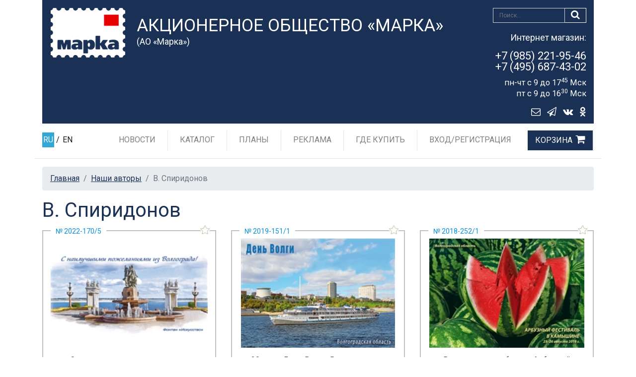

--- FILE ---
content_type: text/html; charset=utf-8
request_url: https://rusmarka.ru/page02/artist/138690.aspx
body_size: 10047
content:
<!doctype html>
<html lang="ru">

<head>
    <!-- Encoding, mapping for mobile, Title page -->
    <meta charset="utf-8" /><meta name="viewport" content="width=device-width, initial-scale=1, shrink-to-fit=no" />
    
    <!-- SEO meta -->
    
    <title>
	В. Спиридонов - Наши авторы
</title>
        <!-- Favicon site -->
        <link rel="icon" href="/favicon.ico?3.93.1">

        <!-- Bootstrap core CSS -->
        <link href="/assets/css/bootstrap.min.css?3.93.1" rel="stylesheet">

        <!-- Custom styles for this template -->
        <link href="https://fonts.googleapis.com/css?family=Playfair+Display:700,900" rel="stylesheet">
        <link href="/assets/css/thems.css?3.93.1" rel="stylesheet">
        
            <link href="/assets/css/one-col.css?3.93.1" rel="stylesheet">
        
            <link href="/assets/css/catalog.css?3.93.1" rel="stylesheet">
        
        
        <!-- HTML5 shim and Respond.js IE8 support of HTML5 elements and media queries -->
        <!--[if lt IE 9]>
            <script src="https://oss.maxcdn.com/html5shiv/3.7.2/html5shiv.min.js"></script>
            <script src="https://oss.maxcdn.com/respond/1.4.2/respond.min.js"></script>
        <![endif]-->
        <link rel="stylesheet" href="/assets/css/easyzoom/jquery.ez-plus.css?3.93.1"/>
        <script src="/assets/js/jquery-2.1.1.min.js?3.93.1"></script>
        <script src="/assets/js/easyzoom/jquery.ez-plus.js?3.93.1"></script>

    
    <script>
        var markaSiteState = {};
        markaSiteState.isUserLoggedIn = false;
    </script>
<meta name="description" content="Наши авторы" /><meta name="keywords" content="художники почтовых марок, авторы почтовых марок, художники АО &quot;Марка&quot;, художники Русмарка" /></head>

<body>
    <form name="aspnetForm" method="post" action="138690.aspx" id="aspnetForm" enctype="multipart/form-data">
<div>
<input type="hidden" name="__VIEWSTATE" id="__VIEWSTATE" value="0K1mwGKDMOOFSobuXSUnI+dKr8wdbEqP729TUDnB5kyR5P8mqWLQeQ8mjkO4PMnHMFf2ok3OyJQhGNjRsgLQhxHMU+hKYKO8Rrc8PpPtRHo=" />
</div>

<div>

	<input type="hidden" name="__VIEWSTATEGENERATOR" id="__VIEWSTATEGENERATOR" value="E9E5E15E" />
</div>
        <header id="header">
            <!-- Blue header block -->
            
    <div class="container">
        <div class="marka-header py-lg-2">
            <div class="row">
                <div class="col-xl-2 col-lg-2 col-md-2 col-sm-2 col-2 py-2 px-sm-3 pr-0">
                    <a class="marka-header-logo ml-sm-3" href="/" 
                        title="Акционерное общество «Марка»"><img src="/files/sitedata/PageID/PageModulID/68169463-3523-49cd-9df4-4255b79206d9.png" 
                                                                            alt="Акционерное общество «Марка»" class="img-fluid"></a>
                </div>
                <div class="col-xl-7 col-lg-6 col-md-10 col-sm-9 col-6 marka-header-title">
                    <h4>Акционерное общество «Марка»</h4>
                    <h5>(АО «Марка»)</h5>
                </div>
                <div class="col-xl-3 col-lg-4 col-7 pr-0 text-right marka-header_dop">
                    <div class="mb-lg-3 marka-header_dop-search">
                        <button type="submit" class="btn btn-search" value="DoSearch" name="searchButton"><i class="fa fa-search"></i></button>
                        <input type="text" class="form-control form-control-search" placeholder="Поиск..." name="searchText">
                        <div style="clear:both;"></div>
                    </div>
                    <div class="marka-header_shopping-tel">
                        <p><small>Интернет магазин:</small></p>

                        <p><a href="tel:+79852219546">+7 (985) 221-95-46<br>+7 (495) 687-43-02</a></p>

                        <div><sup>пн-чт с 9 до 17<sup>45</sup> Мск</sup></div><div><sup>пт с 9 до 16<sup>30</sup> Мск</sup></div>
                    </div>
                    <a href="#" id="envelope_link"
                       class="btn btn-envelope"><i class="fa fa-envelope-o"></i></a><a rel="nofollow" href="https://t.me/aomarka"
                                                                                       class="btn btn-envelope" target="_blank"><i class="fa fa-paper-plane-o"></i></a><a rel="nofollow" href="https://vk.com/itcmarka"
                                                                                       class="btn btn-envelope" target="_blank"><i class="fa fa-vk"></i></a><a rel="nofollow" href="https://ok.ru/rusmarka"
                                                                                       class="btn btn-envelope" target="_blank"><i class="fa fa-odnoklassniki"></i></a>
                </div>
                <div class="col-3 pl-0">

                  <!-- Hamburger mobile and cart-->
                  <div class="lang-link_bg">
                      <!-- иконка телефона для мобильной версии -->
                      <a href="tel:+79852219546" class="shopping-cart"><i class="fa fa-phone"></i></a>
                      <!-- / иконка телефона для мобильной версии -->
                      
                        <a href="/service/basket.aspx" class="shopping-cart"><span></span> <i class="fa fa-shopping-cart"></i></a>
                      
                      <button class="navbar-toggler" type="button" data-toggle="collapse" data-target="#navbarSupportedContent" aria-controls="navbarSupportedContent" aria-expanded="false" aria-label="Toggle navigation"><i class="fa fa-bars"></i></button>
                  </div>
                  <!-- / Hamburger mobile and cart -->

                </div>
            </div>
        </div>
    </div>

            <!-- /Blue header block -->

            <!-- Horizontal menu header block -->
            
    
    <div class="py-lg-1 mb-1 default" id="bb-header">
        <div class="bb-header_menu">
            <div class="container">
                <div class="row">
                    <div class="col-xl-1 col-lg-2 lang-link">
                        <!-- Language link -->
                        <div class="lang-link_bg">
                            <span class="lang-link_item"><a class="active" href="/">RU</a>&nbsp;/&nbsp;<a href="/en.aspx" class="">EN</a></span>
                        </div>
                        <!-- Language link -->
                    </div>
                    <div class="col-xl-11 col-lg-10 bb-header_menu-box">
                        <nav class="navbar navbar-expand-lg navbar-light">
                            <div class="collapse navbar-collapse justify-content-end" id="navbarSupportedContent">
                                <!-- Menu horizontal -->
                                <ul class="navbar-nav">
                                    
                                    
                                            <li class='nav-item'><a class='nav-link' href='/news.aspx'>Новости</a></li>

                                        
                                            <li class='nav-item'><a class='nav-link' href='/catalog.aspx'>Каталог</a></li>

                                        
                                            <li class='nav-item'><a class='nav-link' href='/plans.aspx'>Планы</a></li>

                                        
                                            <li class='nav-item'><a class='nav-link' href='/reklama.aspx'>Реклама</a></li>

                                        
                                            <li class='nav-item'><a class='nav-link' href='/where.aspx'>Где купить</a></li>

                                        
                                            <li class='nav-item nav-item-last'><a class='nav-link' href='/cabinet/login.aspx'>Вход/Регистрация</a></li>

                                        
                                            <li class='nav-item'><a class='nav-link cart-link' href='/service/basket.aspx'>Корзина</a></li>
                                           

                                    <li class="nav-item dropdown nav-item_lang"><a class="nav-link dropdown-toggle" href="#" id="navbarDropdown" role="button" data-toggle="dropdown" aria-haspopup="true" aria-expanded="false">Язык сайта</a>
                                        <div class="dropdown-menu" aria-labelledby="navbarDropdown">
                                            <a class="dropdown-item" href="/">RU</a>
                                            <a class="dropdown-item" href="/en.aspx">EN</a>
                                        </div>
                                    </li>
                                </ul>
                                <!-- /Menu horizontal -->
                            </div>
                        </nav>
                    </div>
                </div>
            </div>
        </div>
    </div>





        

            <!-- /Horizontal menu header block -->
        </header>
            
        <main role="main" class="container border-top pt-3">
        
            
        
            
            <div class="row">
            
      
                <div class='col-12 marka-main'>
                    
    <nav aria-label="breadcrumb">
        <ol class="breadcrumb">
            <li class='breadcrumb-item'><a href='/'>Главная</a></li> <li class='breadcrumb-item'><a href='/page02.aspx'>Наши авторы</a></li> <li class='breadcrumb-item active' aria-current='page'>В. Спиридонов</li>
        </ol>
    </nav>

                    <div class="marka-main">

                        



<h1 id="ctl00_MainColumn_ctl00_artist_name">В. Спиридонов</h1><p id="ctl00_MainColumn_ctl00_artist_infi"></p>
        <div class='row justify-content-center section-catalog'>
    
        <div class='marka-item col-md-4 col-sm-6 col-12 mb-4'>
            
                <div class="custom-control custom-checkbox-star">
                    <input type="checkbox" class="custom-control-input" id="customCheck_40655" >
                    <label class="custom-control-label" for="customCheck_40655"></label>
                </div>
            
            <a href="/catalog/otkrytki/cardb/position/40655.aspx" >
                <div class="section-item_content border pb-3">
                    
                        <div class="section-item_content-img" style='background-image: url(/files/resize/ZEB/221_221_0__files_sitedata_413_1497_0a431585-2be7-4244-b5dc-c537684b266e_jpg_15AED3A1.jpg)'>
                            <img src="/files/resize/ZEB/221_221_0__files_sitedata_413_1497_0a431585-2be7-4244-b5dc-c537684b266e_jpg_15AED3A1.jpg" alt="" class="img-fluid">
                        </div>
                    
                    
                    <h5 class="pb-2 section-item_content-article">№ 2022-170/5</h5>
                    <h3>С наилучшими пожеланиями из Волгограда! Фонтан «Искусство»</h3>
                    
                    
                </div>
            </a>
        </div>
        <!-- /.section-item -->

    
        <div class='marka-item col-md-4 col-sm-6 col-12 mb-4'>
            
                <div class="custom-control custom-checkbox-star">
                    <input type="checkbox" class="custom-control-input" id="customCheck_35226" >
                    <label class="custom-control-label" for="customCheck_35226"></label>
                </div>
            
            <a href="/catalog/otkrytki/cardb/position/35226.aspx" >
                <div class="section-item_content border pb-3">
                    
                        <div class="section-item_content-img" style='background-image: url(/files/resize/ZF4/221_221_0__files_sitedata_413_1497_6bf1eeb7-435b-4bd7-a437-1c80a6aa8cf7_jpg_869A19CC.jpg)'>
                            <img src="/files/resize/ZF4/221_221_0__files_sitedata_413_1497_6bf1eeb7-435b-4bd7-a437-1c80a6aa8cf7_jpg_869A19CC.jpg" alt="" class="img-fluid">
                        </div>
                    
                    
                    <h5 class="pb-2 section-item_content-article">№ 2019-151/1</h5>
                    <h3>20 мая - День Волги. Волгоградская область</h3>
                    
                    
                </div>
            </a>
        </div>
        <!-- /.section-item -->

    
        <div class='marka-item col-md-4 col-sm-6 col-12 mb-4'>
            
                <div class="custom-control custom-checkbox-star">
                    <input type="checkbox" class="custom-control-input" id="customCheck_34024" >
                    <label class="custom-control-label" for="customCheck_34024"></label>
                </div>
            
            <a href="/catalog/otkrytki/cardb/position/34024.aspx" >
                <div class="section-item_content border pb-3">
                    
                        <div class="section-item_content-img" style='background-image: url(/files/resize/Z50/221_221_0__files_sitedata_413_1497_e1c0f189-e775-469a-98da-3cc66489b02e_jpg_C9F3A99B.jpg)'>
                            <img src="/files/resize/Z50/221_221_0__files_sitedata_413_1497_e1c0f189-e775-469a-98da-3cc66489b02e_jpg_C9F3A99B.jpg" alt="" class="img-fluid">
                        </div>
                    
                    
                    <h5 class="pb-2 section-item_content-article">№ 2018-252/1</h5>
                    <h3>Волгоградская область. Арбузный фестиваль в Камышине. 25-26 августа</h3>
                    
                    
                </div>
            </a>
        </div>
        <!-- /.section-item -->

    
        <div class='marka-item col-md-4 col-sm-6 col-12 mb-4'>
            
                <div class="custom-control custom-checkbox-star">
                    <input type="checkbox" class="custom-control-input" id="customCheck_33027" >
                    <label class="custom-control-label" for="customCheck_33027"></label>
                </div>
            
            <a href="/catalog/otkrytki/cardb/position/33027.aspx" >
                <div class="section-item_content border pb-3">
                    
                        <div class="section-item_content-img" style='background-image: url(/files/resize/ZC5/221_221_0__files_sitedata_413_1497_c418ea43-5e70-4ca5-bd44-4084c493da57_jpg_39B6059C.jpg)'>
                            <img src="/files/resize/ZC5/221_221_0__files_sitedata_413_1497_c418ea43-5e70-4ca5-bd44-4084c493da57_jpg_39B6059C.jpg" alt="" class="img-fluid">
                        </div>
                    
                    
                    <h5 class="pb-2 section-item_content-article">№ 2018-021/1</h5>
                    <h3>75 лет Победе в Сталинградской битве</h3>
                    
                    
                </div>
            </a>
        </div>
        <!-- /.section-item -->

    
        <div class='marka-item col-md-4 col-sm-6 col-12 mb-4'>
            
                <div class="custom-control custom-checkbox-star">
                    <input type="checkbox" class="custom-control-input" id="customCheck_31757" >
                    <label class="custom-control-label" for="customCheck_31757"></label>
                </div>
            
            <a href="/catalog/otkrytki/cardb/position/31757.aspx" >
                <div class="section-item_content border pb-3">
                    
                        <div class="section-item_content-img" style='background-image: url(/files/resize/ZC9/221_221_0__files_sitedata_413_1497_e431059c-ea39-4c32-9f5d-77405ebcabd5_jpg_24B28285.jpg)'>
                            <img src="/files/resize/ZC9/221_221_0__files_sitedata_413_1497_e431059c-ea39-4c32-9f5d-77405ebcabd5_jpg_24B28285.jpg" alt="" class="img-fluid">
                        </div>
                    
                    
                    <h5 class="pb-2 section-item_content-article">№ 2017-146/1</h5>
                    <h3>Волгоградская область. Город Волжский. Храм Серафима Саровского</h3>
                    
                    
                </div>
            </a>
        </div>
        <!-- /.section-item -->

    
        <div class='marka-item col-md-4 col-sm-6 col-12 mb-4'>
            
                <div class="custom-control custom-checkbox-star">
                    <input type="checkbox" class="custom-control-input" id="customCheck_30084" >
                    <label class="custom-control-label" for="customCheck_30084"></label>
                </div>
            
            <a href="/catalog/otkrytki/cardb/position/30084.aspx" >
                <div class="section-item_content border pb-3">
                    
                        <div class="section-item_content-img" style='background-image: url(/files/resize/Z11/221_221_0__files_sitedata_413_1497_f862308b-65d8-4177-aacc-c91b4b27b18a_jpg_874F70FF.jpg)'>
                            <img src="/files/resize/Z11/221_221_0__files_sitedata_413_1497_f862308b-65d8-4177-aacc-c91b4b27b18a_jpg_874F70FF.jpg" alt="" class="img-fluid">
                        </div>
                    
                    
                    <h5 class="pb-2 section-item_content-article">№ 2016-154/1</h5>
                    <h3>Волгоградская область. г. Камышин. Памятник А.П. Маресьеву</h3>
                    
                    
                </div>
            </a>
        </div>
        <!-- /.section-item -->

    
        <div class='marka-item col-md-4 col-sm-6 col-12 mb-4'>
            
                <div class="custom-control custom-checkbox-star">
                    <input type="checkbox" class="custom-control-input" id="customCheck_30091" >
                    <label class="custom-control-label" for="customCheck_30091"></label>
                </div>
            
            <a href="/catalog/converty/konvert/position/30091.aspx" >
                <div class="section-item_content border pb-3">
                    
                        <div class="section-item_content-img" style='background-image: url(/files/resize/Z27/221_221_0__files_sitedata_405_1463_4faca2fa-f9d4-47bb-a30b-b2cdb50de13f_jpg_42807FE8.jpg)'>
                            <img src="/files/resize/Z27/221_221_0__files_sitedata_405_1463_4faca2fa-f9d4-47bb-a30b-b2cdb50de13f_jpg_42807FE8.jpg" alt="" class="img-fluid">
                        </div>
                    
                    
                    <h5 class="pb-2 section-item_content-article">№ 2016-057</h5>
                    <h3>Волгоградская область. 20 мая – День Волги</h3>
                    
                    
                </div>
            </a>
        </div>
        <!-- /.section-item -->

    
        <div class='marka-item col-md-4 col-sm-6 col-12 mb-4'>
            
                <div class="custom-control custom-checkbox-star">
                    <input type="checkbox" class="custom-control-input" id="customCheck_28682" >
                    <label class="custom-control-label" for="customCheck_28682"></label>
                </div>
            
            <a href="/catalog/otkrytki/cardb/position/28682.aspx" >
                <div class="section-item_content border pb-3">
                    
                        <div class="section-item_content-img" style='background-image: url(/files/resize/Z53/221_221_0__files_sitedata_413_1497_a8eced3c-2db9-4e29-b57c-3d6fcd785c4a_jpg_907B106B.jpg)'>
                            <img src="/files/resize/Z53/221_221_0__files_sitedata_413_1497_a8eced3c-2db9-4e29-b57c-3d6fcd785c4a_jpg_907B106B.jpg" alt="" class="img-fluid">
                        </div>
                    
                    
                    <h5 class="pb-2 section-item_content-article">№ 2015-158/1</h5>
                    <h3>Волгоград. Набережная р. Волги. Теплоход «Александр Невский» (2014 г.)</h3>
                    
                    
                </div>
            </a>
        </div>
        <!-- /.section-item -->

    
        <div class='marka-item col-md-4 col-sm-6 col-12 mb-4'>
            
                <div class="custom-control custom-checkbox-star">
                    <input type="checkbox" class="custom-control-input" id="customCheck_28534" >
                    <label class="custom-control-label" for="customCheck_28534"></label>
                </div>
            
            <a href="/catalog/otkrytki/cardb/position/28534.aspx" >
                <div class="section-item_content border pb-3">
                    
                        <div class="section-item_content-img" style='background-image: url(/files/resize/ZD7/221_221_0__files_sitedata_413_1497_0102fad2-02ba-455d-aeb6-d80f7249b7eb_jpg_D34A2E44.jpg)'>
                            <img src="/files/resize/ZD7/221_221_0__files_sitedata_413_1497_0102fad2-02ba-455d-aeb6-d80f7249b7eb_jpg_D34A2E44.jpg" alt="" class="img-fluid">
                        </div>
                    
                    
                    <h5 class="pb-2 section-item_content-article">№ 2015-132/1</h5>
                    <h3>70 лет Великой Победы в ВОВ. Волгоградская область, п. Пятиморск. Мемориал «Соединение фронтов»  </h3>
                    
                    
                </div>
            </a>
        </div>
        <!-- /.section-item -->

    
        <div class='marka-item col-md-4 col-sm-6 col-12 mb-4'>
            
                <div class="custom-control custom-checkbox-star">
                    <input type="checkbox" class="custom-control-input" id="customCheck_28532" >
                    <label class="custom-control-label" for="customCheck_28532"></label>
                </div>
            
            <a href="/catalog/otkrytki/cardb/position/28532.aspx" >
                <div class="section-item_content border pb-3">
                    
                        <div class="section-item_content-img" style='background-image: url(/files/resize/ZEA/221_221_0__files_sitedata_413_1497_3d529764-9666-4e4c-b953-f38f51fd3a40_jpg_41D3E9AC.jpg)'>
                            <img src="/files/resize/ZEA/221_221_0__files_sitedata_413_1497_3d529764-9666-4e4c-b953-f38f51fd3a40_jpg_41D3E9AC.jpg" alt="" class="img-fluid">
                        </div>
                    
                    
                    <h5 class="pb-2 section-item_content-article">№ 2015-130/5</h5>
                    <h3>70 лет Великой Победы в ВОВ. Волгоградская область, р.п. Городище. Скульптурная композиция мемориального комплекса «Солдатское поле» «Девочка Мила»</h3>
                    
                    
                </div>
            </a>
        </div>
        <!-- /.section-item -->

    
        <div class='marka-item col-md-4 col-sm-6 col-12 mb-4'>
            
                <div class="custom-control custom-checkbox-star">
                    <input type="checkbox" class="custom-control-input" id="customCheck_28398" >
                    <label class="custom-control-label" for="customCheck_28398"></label>
                </div>
            
            <a href="/catalog/otkrytki/cardb/position/28398.aspx" >
                <div class="section-item_content border pb-3">
                    
                        <div class="section-item_content-img" style='background-image: url(/files/resize/Z6A/221_221_0__files_sitedata_413_1497_0059708b-9030-4213-be18-9a9081fbed63_jpg_C0174FB1.jpg)'>
                            <img src="/files/resize/Z6A/221_221_0__files_sitedata_413_1497_0059708b-9030-4213-be18-9a9081fbed63_jpg_C0174FB1.jpg" alt="" class="img-fluid">
                        </div>
                    
                    
                    <h5 class="pb-2 section-item_content-article">№ 2015-111/1</h5>
                    <h3>Волгоград. Казанский кафедральный собор</h3>
                    
                    
                </div>
            </a>
        </div>
        <!-- /.section-item -->

    
        <div class='marka-item col-md-4 col-sm-6 col-12 mb-4'>
            
                <div class="custom-control custom-checkbox-star">
                    <input type="checkbox" class="custom-control-input" id="customCheck_25230" >
                    <label class="custom-control-label" for="customCheck_25230"></label>
                </div>
            
            <a href="/catalog/otkrytki/cardb/position/25230.aspx" >
                <div class="section-item_content border pb-3">
                    
                        <div class="section-item_content-img" style='background-image: url(/files/resize/Z15/221_221_0__files_sitedata_413_1497_389be786-e7d0-4c68-82a6-4e65e4ec765f_jpg_C80613F4.jpg)'>
                            <img src="/files/resize/Z15/221_221_0__files_sitedata_413_1497_389be786-e7d0-4c68-82a6-4e65e4ec765f_jpg_C80613F4.jpg" alt="" class="img-fluid">
                        </div>
                    
                    
                    <h5 class="pb-2 section-item_content-article">№ 2013-101/1</h5>
                    <h3>100 лет трамваю в Волгограде. Станция скоростного трамвая "Ельшанка"</h3>
                    
                    
                </div>
            </a>
        </div>
        <!-- /.section-item -->

    
        <div class='marka-item col-md-4 col-sm-6 col-12 mb-4'>
            
                <div class="custom-control custom-checkbox-star">
                    <input type="checkbox" class="custom-control-input" id="customCheck_20157" >
                    <label class="custom-control-label" for="customCheck_20157"></label>
                </div>
            
            <a href="/catalog/otkrytki/cardb/position/20157.aspx" >
                <div class="section-item_content border pb-3">
                    
                        <div class="section-item_content-img" style='background-image: url(/files/resize/ZB3/221_221_0__files_sitedata_413_1497_b211_jpg_B1A8EEA3.jpg)'>
                            <img src="/files/resize/ZB3/221_221_0__files_sitedata_413_1497_b211_jpg_B1A8EEA3.jpg" alt="" class="img-fluid">
                        </div>
                    
                    
                    <h5 class="pb-2 section-item_content-article">№ 211/2009-275/1</h5>
                    <h3>Волгоградская область, г. Волжский. Здание муниципальной картинной галереи.</h3>
                    
                    
                </div>
            </a>
        </div>
        <!-- /.section-item -->

    
        <div class='marka-item col-md-4 col-sm-6 col-12 mb-4'>
            
                <div class="custom-control custom-checkbox-star">
                    <input type="checkbox" class="custom-control-input" id="customCheck_19212" >
                    <label class="custom-control-label" for="customCheck_19212"></label>
                </div>
            
            <a href="/catalog/otkrytki/cardb/position/19212.aspx" >
                <div class="section-item_content border pb-3">
                    
                        <div class="section-item_content-img" style='background-image: url(/files/resize/Z8D/221_221_0__files_imgs_card_Card_obj_11450598_card_hi_jpg_EE4351BE.jpg)'>
                            <img src="/files/resize/Z8D/221_221_0__files_imgs_card_Card_obj_11450598_card_hi_jpg_EE4351BE.jpg" alt="" class="img-fluid">
                        </div>
                    
                    
                    <h5 class="pb-2 section-item_content-article">№ 129-о/129</h5>
                    <h3>Волгоградская обл. Герб г. Котово.</h3>
                    
                    
                </div>
            </a>
        </div>
        <!-- /.section-item -->

    
        </div><!-- /.row -->
    

    <!-- .pagination -->
    
    <!-- /.pagination -->







                    </div>
                </div>
            </div>
            
        </main>
        <!-- /main .container -->

        <!-- footer -->
        
    
    <footer class="marka-footer">
        <div class="container">
        <div class="row">
          <div class="col-lg-4 col-sm-6">
              <ul class="nav flex-column">
                  
                          <li class="nav-item">
                              <a class="nav-link" href="/about.aspx"  >
                                  
                                  О компании
                              </a>
                          </li>
                      
                          <li class="nav-item">
                              <a class="nav-link" href="/filateliacover.aspx"  >
                                  
                                  Журнал «Филателия»
                              </a>
                          </li>
                      
                          <li class="nav-item">
                              <a class="nav-link" href="/conkurs.aspx"  >
                                  
                                  Конкурсы
                              </a>
                          </li>
                      
                          <li class="nav-item">
                              <a class="nav-link" href="/page02.aspx"  >
                                  
                                  Наши авторы
                              </a>
                          </li>
                      
                          <li class="nav-item">
                              <a class="nav-link" href="/KomissiyaGZPO.aspx"  >
                                  
                                  Комиссия по ГЗПО
                              </a>
                          </li>
                            
              </ul>
          </div>
          <div class="col-lg-4 col-sm-6">
              <ul class="nav flex-column">
                  
                          <li class="nav-item">
                              <a class="nav-link" href="/zakupki.aspx"  >
                                  
                                  Закупки
                              </a>
                          </li>
                      
                          <li class="nav-item">
                              <a class="nav-link" href="/confidencepolitika.aspx"  >
                                  
                                  Политика конфиденциальности
                              </a>
                          </li>
                      
                          <li class="nav-item">
                              <a class="nav-link" href="/termus.aspx"  >
                                  
                                  Условия обслуживания
                              </a>
                          </li>
                      
                          <li class="nav-item">
                              <a class="nav-link" href="/pkor.aspx"  >
                                  
                                  Противодействие коррупции
                              </a>
                          </li>
                       
             </ul>
          </div>
          <div class="col-lg-4 col-sm-6">
              <ul class="nav flex-column">
                  
                          <li class="nav-item">
                              <a class="nav-link" href="/contacts.aspx"  >
                                  
                                  Контакты
                              </a>
                          </li>
                      
                          <li class="nav-item">
                              <a class="nav-link" href="/shops.aspx"  >
                                  
                                  Салоны
                              </a>
                          </li>
                      
                          <li class="nav-item">
                              <a class="nav-link" href="https://vk.com/itcmarka" rel='nofollow' >
                                  
                                      <i class="fa fa-vk"></i>
                                  
                                  VKontakte
                              </a>
                          </li>
                      
                          <li class="nav-item">
                              <a class="nav-link" href="https://ok.ru/rusmarka" rel='nofollow' >
                                  
                                      <i class="fa fa-odnoklassniki"></i>
                                  
                                  OK
                              </a>
                          </li>
                       
                <li class="nav-item">
                    <a class="nav-link" href="https://t.me/aomarka" >
                        <i class="fa fa-paper-plane-o"></i>
                        Telegram
                    </a>
                </li>
              </ul>
          </div>
        </div>
        <div class="marka-footer_copirite">
          <div style="float:left">
              <!-- 'Counter' begin -->
              <!-- Yandex.Metrika counter -->
<script type="text/javascript" >
   (function(m,e,t,r,i,k,a){m[i]=m[i]||function(){(m[i].a=m[i].a||[]).push(arguments)};
   m[i].l=1*new Date();k=e.createElement(t),a=e.getElementsByTagName(t)[0],k.async=1,k.src=r,a.parentNode.insertBefore(k,a)})
   (window, document, "script", "https://mc.yandex.ru/metrika/tag.js", "ym");

   ym(22599673, "init", {
        clickmap:true,
        trackLinks:true,
        accurateTrackBounce:true,
        webvisor:true,
        ecommerce:"dataLayer"
   });
</script>
<noscript><div><img src="https://mc.yandex.ru/watch/22599673" style="position:absolute; left:-9999px;" alt="" /></div></noscript>
<!-- /Yandex.Metrika counter -->
<meta name="yandex-verification" content="73e892a447aef8a1" />


<meta name="yandex-verification" content="7b7169a0cfefe03e" />


<script type="text/javascript">!function(){var t=document.createElement("script");t.type="text/javascript",t.async=!0,t.src="https://vk.com/js/api/openapi.js?168",t.onload=function(){VK.Retargeting.Init("VK-RTRG-514352-gDurl"),VK.Retargeting.Hit()},document.head.appendChild(t)}();</script><noscript><img src="https://vk.com/rtrg?p=VK-RTRG-514352-gDurl" style="position:fixed; left:-999px;" alt=""/></noscript>

<!-- Global site tag (gtag.js) - Google Analytics -->
<script async src="https://www.googletagmanager.com/gtag/js?id=UA-188366555-1"></script>
<script>
  window.dataLayer = window.dataLayer || [];
  function gtag(){dataLayer.push(arguments);}
  gtag('js', new Date());

  gtag('config', 'UA-188366555-1');
</script>

<!-- Rating Mail.ru counter -->
<script type="text/javascript">
var _tmr = window._tmr || (window._tmr = []);
_tmr.push({id: "3206442", type: "pageView", start: (new Date()).getTime()});
(function (d, w, id) {
  if (d.getElementById(id)) return;
  var ts = d.createElement("script"); ts.type = "text/javascript"; ts.async = true; ts.id = id;
  ts.src = "https://top-fwz1.mail.ru/js/code.js";
  var f = function () {var s = d.getElementsByTagName("script")[0]; s.parentNode.insertBefore(ts, s);};
  if (w.opera == "[object Opera]") { d.addEventListener("DOMContentLoaded", f, false); } else { f(); }
})(document, window, "topmailru-code");
</script><noscript><div>
<img src="https://top-fwz1.mail.ru/counter?id=3206442;js=na" style="border:0;position:absolute;left:-9999px;" alt="Top.Mail.Ru" />
</div></noscript>
<!-- //Rating Mail.ru counter -->


              <!-- 'Counter' end -->
          </div>
          <p>
              &copy; 2019-2024 Акционерное общество &laquo;Марка&raquo;. Разработка сайта <a href="https://atilekt.ru/" target="_blank">Atilekt</a>. Powered by <a href="https://atilekt.net/" target="_blank">Atilekt.NET</a>
          </p>
        </div>
      </div>
        <a href="#header" id="scroll" class="default"><i class="fa fa-angle-up"></i></a>
    </footer>





        

        <!-- /footer -->
		
    </form>

    <!-- Placed at the end of the document so the pages load faster -->
    
        <!-- Fonts Icon -->
        <link href="/assets/fonts/FontAwesome/font-awesome.min.css?3.93.1" rel="stylesheet">

        <!-- Bootstrap core JavaScript
        ================================================== -->

        <!-- DropDown tabs -->
        <script src="/assets/js/popper/popper.min.js?3.93.1"></script>
        <!-- DropDown tabs -->

        <script src="/assets/js/bootstrap.min.js?3.93.1"></script>
        <script src="/assets/js/settings.js?3.93.1"></script>
    

    

    

    

    <div class="form_bg"></div>    
    <div class="form_wrapper">
        
    <div style="position: absolute;top: 0px;right: 6px;">
        <a href="#" id="feedback_form_close"><i class="fa fa-close" style="font-size:36px;"></i></a>
    </div>
    <div class="col-lg-8 offset-lg-2 my-4">
        <div class="card">
          <div class="card-body" id="feedback_form">

              
                      
                          <div class="form-group">
                              <label for="field_145040">Имя *  </label>
                              <input type="text" class="form-control" id=field_145040 placeholder="" 
                                     data-req="1" />
                          </div>
                      
                      
                      

                      
                  
                      
                          <div class="form-group">
                              <label for="field_145041">E-MAIL *  </label>
                              <input type="text" class="form-control" id=field_145041 placeholder="" 
                                     data-req="1" />
                          </div>
                      
                      
                      

                      
                  
                      
                          <div class="form-group">
                              <label for="field_145042">Тема *  </label>
                              <input type="text" class="form-control" id=field_145042 placeholder="" 
                                     data-req="1" />
                          </div>
                      
                      
                      

                      
                  
                      
                      
                      
                          <label for="field_145043">Сообщение * 	</label>
                          <textarea class="form-control" placeholder="" id=field_145043
                                data-req="1"></textarea>
                      

                      
                  
                      
                      
                      

                      
                          <div class="form-group">
                              <label for="captcha">Символы с картинки * <img src="[data-uri]" id="captcha_image" /></label>
                              <input type="text" class="form-control" id=captcha placeholder="" data-req="1" />
                          </div>
                      
                  

            <div style="padding-bottom: 15px;display:none;" id="feedback_error_holder">
                <strong class="color-red" id="feedback_error">
                </strong>
            </div>

            <a href="#" id="feedback_send_link" class="btn btn-order mt-3">Отправить сообщение</a>

            <small class="form-text text-muted">Поля, помеченные звездочкой *, обязательны для заполнения.</small>
              
            <small class="form-text text-muted">Отправляя обращение, даю согласие на сбор, обработку и хранение своих персональных данных, включая последующую передачу этих данных третьим лицам, в том числе с целью осуществления в мой адрес рекламных рассылок, в соответствии с положениями Федерального закона от 27 июля 2006 г. № 152-ФЗ &laquo;О персональных данных&raquo;, а также в соответствии с Федеральным законом от 13 марта 2006 г. № 38-ФЗ &laquo;О рекламе&raquo;. <br />
<a target="_blank" href="/engine/files/editors/Dogovor_oferty_01_07_2025.pdf">Договор публичной оферты о покупке товаров через интернет-магазин rusmarka.ru</a><br />
<a target="_blank" href="/engine/files/editors/Politika_AO_&laquo;Marka&raquo;_v_otnoshenii_obrabotki_personalnyh_dannyh.pdf">Положение о защите персональных данных клиентов</a></small>
          </div>
          <div class="card-body" id="feedback_success" style="display:none;margin:100px auto">
              Сообщение успешно отправлено
          </div>
        </div>
    </div>




    </div>    
</body>
</html>


--- FILE ---
content_type: text/css
request_url: https://rusmarka.ru/assets/css/one-col.css?3.93.1
body_size: 467
content:
.tab-pane iframe{
    border: none;
}
.metro{
    margin: 0;
    padding: 0;
    list-style: none;
}
.metro li::before{
    content: '';
    display: inline-block;
    width: 16px;
    height: 19px;
    background-image: url(/assets/imagese/icon-metro.png);
}
.nav-tabs .nav-link {
    color: #495057;
    text-decoration: none;
    text-transform: uppercase;
    border: none;
    border-bottom: 3px solid #49505700;
}
.nav-tabs .nav-item.show .nav-link, 
.nav-tabs .nav-link.active,
.nav-tabs .nav-link:hover  {
    color: #495057;
    border: none;
    border-bottom: 3px solid #1a3055;
}
.nav-tabs .dropdown-item.active, 
.nav-tabs .dropdown-item:hover,
.nav-tabs .dropdown-item:active {
    color: #fff;
    background-color: #1a3055;
}

.nav-tabs .dropdown-menu{
    height: 500px;
    overflow-y: scroll;
}

.box-search{
    background-color: rgba(0,0,0,0.02);
    -webkit-box-shadow: 0px 3px 5px 0px rgba(0,0,0,0.09);
    -moz-box-shadow: 0px 3px 5px 0px rgba(0,0,0,0.09);
    box-shadow: 0px 3px 5px 0px rgba(0,0,0,0.09);
    padding: 1rem;
    margin-bottom: 2rem;
}

.lk-btn-edit{
    background-color: #1a3055; 
    color:#ffffff; 
    font-size: 18px; 
    padding: .3rem 2rem .4rem;
	text-decoration: none;
}

a.lk-btn-edit:hover {
    color:#ffffff; 
}

.fill-grey {
    background-color: #F0F0F0;
}
.CDEK-widget__popup-mask {
    z-index: 100;
}
